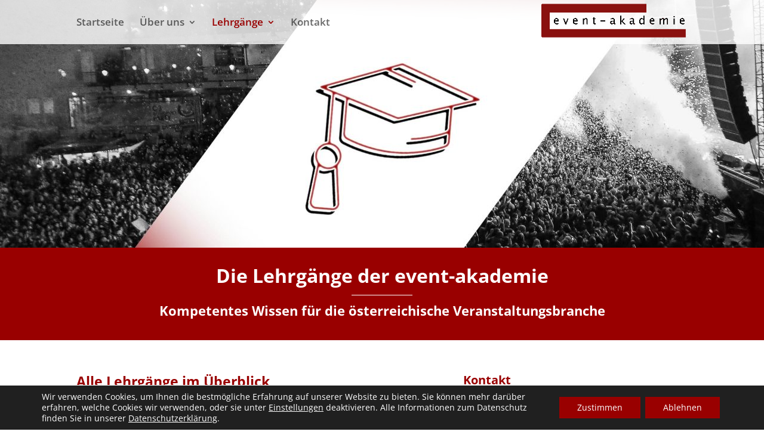

--- FILE ---
content_type: text/css
request_url: https://event-akademie.at/wp-content/et-cache/985/et-core-unified-deferred-985.min.css?ver=1765153604
body_size: 1574
content:
.et_pb_section_3.et_pb_section{background-color:#D1D1D1!important}.et_pb_text_8 h3,.et_pb_text_10 h4{font-weight:700;font-size:20px;color:#990000!important}.et_pb_text_9 h3{font-weight:700;color:#990000!important}.et_pb_text_9{background-color:RGBA(0,0,0,0);min-height:319px}.et_pb_row_7{background-color:RGBA(0,0,0,0)}.et_pb_image_2,.et_pb_image_4{text-align:center}.et_pb_image_3{margin-top:20px!important;text-align:center}div.et_pb_section.et_pb_section_5,div.et_pb_section.et_pb_section_6{background-image:linear-gradient(180deg,#990000 0%,#550000 100%)!important}.et_pb_section_5,.et_pb_section_6{min-height:404.7px}.et_pb_section_5.et_pb_section,.et_pb_section_6.et_pb_section{padding-bottom:0px;margin-top:0px;margin-bottom:-405px}.et_pb_text_11.et_pb_text,.et_pb_text_11.et_pb_text a,.et_pb_text_11.et_pb_text ul li,.et_pb_text_11.et_pb_text ol li>ul li,.et_pb_text_11.et_pb_text ol li,.et_pb_text_11.et_pb_text blockquote,.et_pb_text_11 h1,.et_pb_text_12.et_pb_text a{color:#ffffff!important}.et_pb_text_12{background-color:rgba(0,0,0,0)}.et_pb_image_5{text-align:left;margin-left:0}.et_pb_image_5.et_pb_module{margin-left:auto!important;margin-right:auto!important}@media only screen and (max-width:980px){.et_pb_image_2 .et_pb_image_wrap img,.et_pb_image_3 .et_pb_image_wrap img,.et_pb_image_4 .et_pb_image_wrap img,.et_pb_image_5 .et_pb_image_wrap img{width:auto}.et_pb_image_5{max-width:70%;text-align:center;margin-left:auto;margin-right:auto}}@media only screen and (max-width:767px){.et_pb_image_2 .et_pb_image_wrap img,.et_pb_image_3 .et_pb_image_wrap img,.et_pb_image_4 .et_pb_image_wrap img,.et_pb_image_5 .et_pb_image_wrap img{width:auto}}